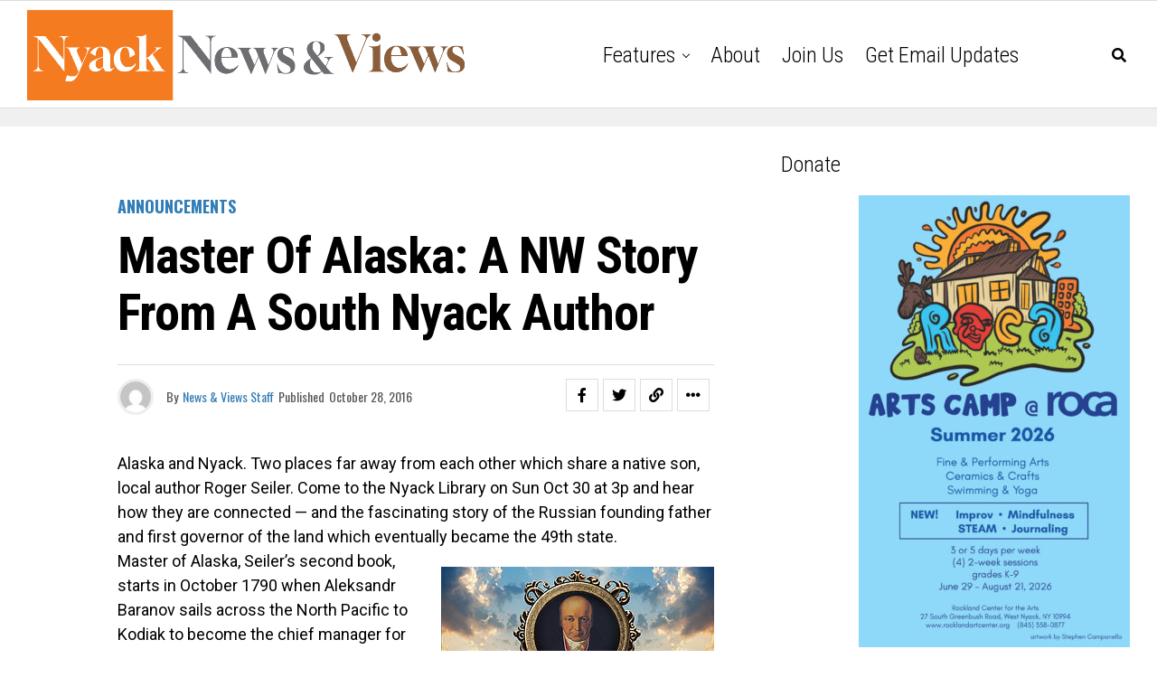

--- FILE ---
content_type: text/html; charset=utf-8
request_url: https://www.google.com/recaptcha/api2/aframe
body_size: 268
content:
<!DOCTYPE HTML><html><head><meta http-equiv="content-type" content="text/html; charset=UTF-8"></head><body><script nonce="Frjc9K3Hlb0UpQYAUBth9g">/** Anti-fraud and anti-abuse applications only. See google.com/recaptcha */ try{var clients={'sodar':'https://pagead2.googlesyndication.com/pagead/sodar?'};window.addEventListener("message",function(a){try{if(a.source===window.parent){var b=JSON.parse(a.data);var c=clients[b['id']];if(c){var d=document.createElement('img');d.src=c+b['params']+'&rc='+(localStorage.getItem("rc::a")?sessionStorage.getItem("rc::b"):"");window.document.body.appendChild(d);sessionStorage.setItem("rc::e",parseInt(sessionStorage.getItem("rc::e")||0)+1);localStorage.setItem("rc::h",'1769694352700');}}}catch(b){}});window.parent.postMessage("_grecaptcha_ready", "*");}catch(b){}</script></body></html>